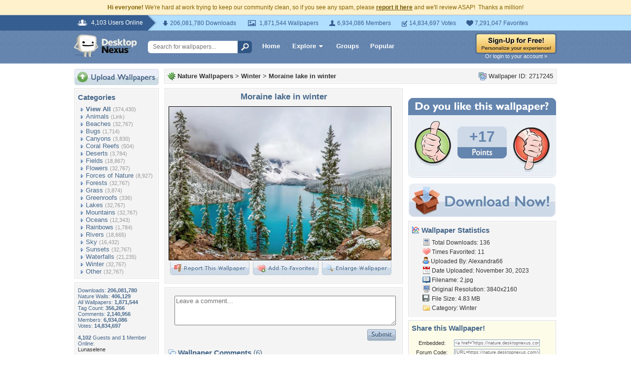

--- FILE ---
content_type: text/html; charset=utf-8
request_url: https://www.google.com/recaptcha/api2/aframe
body_size: 267
content:
<!DOCTYPE HTML><html><head><meta http-equiv="content-type" content="text/html; charset=UTF-8"></head><body><script nonce="QYo8q_TQua2SJDn6M8okYg">/** Anti-fraud and anti-abuse applications only. See google.com/recaptcha */ try{var clients={'sodar':'https://pagead2.googlesyndication.com/pagead/sodar?'};window.addEventListener("message",function(a){try{if(a.source===window.parent){var b=JSON.parse(a.data);var c=clients[b['id']];if(c){var d=document.createElement('img');d.src=c+b['params']+'&rc='+(localStorage.getItem("rc::a")?sessionStorage.getItem("rc::b"):"");window.document.body.appendChild(d);sessionStorage.setItem("rc::e",parseInt(sessionStorage.getItem("rc::e")||0)+1);localStorage.setItem("rc::h",'1769141854352');}}}catch(b){}});window.parent.postMessage("_grecaptcha_ready", "*");}catch(b){}</script></body></html>